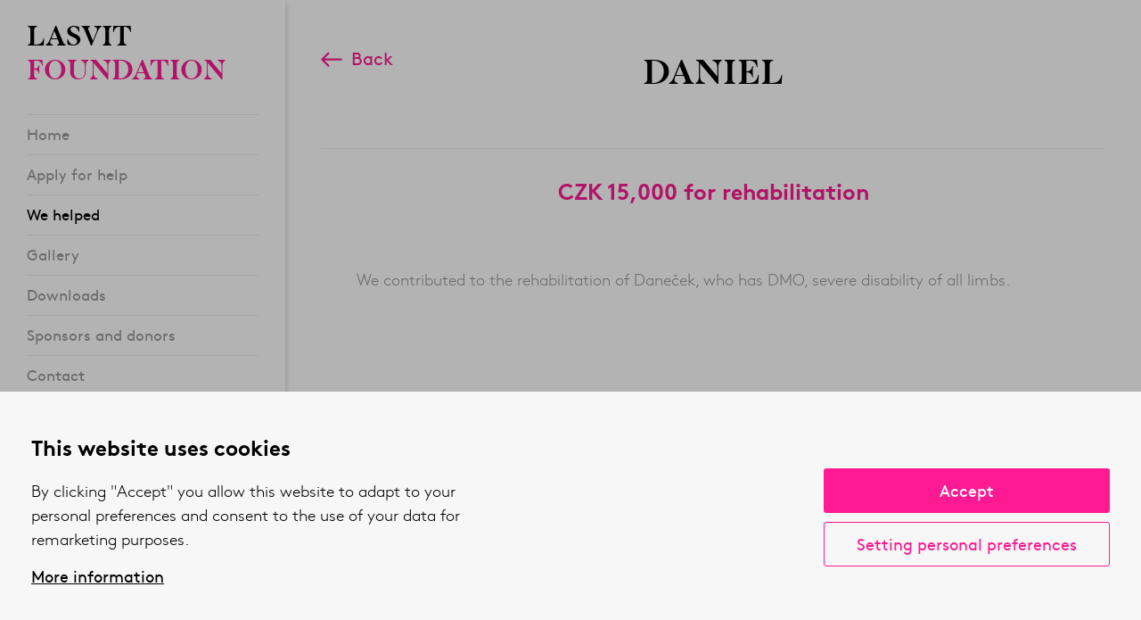

--- FILE ---
content_type: text/html; Charset=UTF-8
request_url: http://www.lasvitfoundation.com/en/we-helped/daniel/
body_size: 1755
content:
<!DOCTYPE html>
<!--[if lt IE 7]><html class="no-js lt-ie9 lt-ie8 lt-ie7" lang="en"><![endif]-->
<!--[if IE 7]><html class="no-js lt-ie9 lt-ie8" lang="en"><![endif]-->
<!--[if IE 8]><html class="no-js lt-ie9" lang="en"><![endif]-->
<!--[if gt IE 8]><!--><html class="no-js" lang="en"><!--<![endif]-->
<head>
  <meta charset="utf-8" />
  <!--[if IE]><meta http-equiv="X-UA-Compatible" content="IE=edge,chrome=1" /><![endif]-->
  <meta name="viewport" content="width=device-width, initial-scale=1.0, maximum-scale=1.0, user-scalable=no" />
  <meta name="HandheldFriendly" content="true" />
	
	
	<title>We helped | LASVIT Foundation</title>
	<meta name="author" content="Studio 9 s.r.o., see http://www.studio9.cz/" />
	<meta name="generator" content="Studio9 webManager, see http://webmanager.studio9.cz/" />
  <meta name="robots" content="index,follow" />
  <meta name="googlebot" content="index,follow,snippet,archive" />
	<link rel="shortcut icon" href="/favicon.ico" type="image/x-icon" />
  <link rel="stylesheet" href="/public/css/style.css" type="text/css" />
  <link rel="stylesheet" href="/public/css/custom.css" type="text/css" />  
</head>
<body><div id="gtm-initcode" class="hidden">&lt;script type=&quot;text/javascript&quot;&gt;&lt;!--
(function(i,s,o,g,r,a,m){i['GoogleAnalyticsObject']=r;i[r]=i[r]||function(){
(i[r].q=i[r].q||[]).push(arguments)},i[r].l=1*new Date();a=s.createElement(o),
m=s.getElementsByTagName(o)[0];a.async=1;a.src=g;m.parentNode.insertBefore(a,m)
})(window,document,'script','//www.google-analytics.com/analytics.js','ga');
ga('create', 'UA-46899507-26', 'auto');
ga('send', 'pageview');
//--&gt;&lt;/script&gt;
</div>

  <div id="wtCName" class="hidden">LasvitFoundation-CookieGdpr-Policy</div><div id="rChWR" class="hidden">6543657</div><div id="idlng" class="hidden">2</div><div id="gdpr-url" class="hidden">https://www.lasvit.com/privacy-policy</div>
<div class="menu">
  <div class="menu__logo">
    <a href="/en/" title="Go to homepage"><span>LASVIT</span><br />Foundation</a>
  </div>
  <div class="menu__expander"><div class="hamburger"><span>&nbsp;</span></div></div>
  <nav class="menu__nav">
    
<ul>
<li>
  <a href="/en/">
    Home
  </a>
</li>
<li>
  <a href="/en/apply-for-help/">
    Apply for help
  </a>
</li>
<li>
  <a href="/en/we-helped/" class="active">
    We helped
  </a>
</li>
<li>
  <a href="/en/gallery/">
    Gallery
  </a>
</li>
<li>
  <a href="/en/downloads/">
    Downloads
  </a>
</li>
<li>
  <a href="/en/sponsors-and-donors/">
    Sponsors and donors
  </a>
</li>
<li>
  <a href="/en/contact/">
    Contact
  </a>
</li></ul>

    <div class="menu__lang">
      <a href="/">cz</a>
      <a href="/en/" class="active">en</a>
      <a href="https://www.facebook.com/nadacnifondlasvit.lasvitfoundation/" class="facebook" target="_blank" title="Facebook"></a>
    </div>
	<div class="menu_sub">
	  <a href="#gdprsettings">Privacy settings</a>
	</div>
  </nav>
  <footer class="footer">
  <div class="footer__logo">LASVIT</div>
  <a href="http://lasvit.com" class="footer__www">www.lasvit.com</a>
  <p class="footer__copyright">© 2026 LASVIT Foundation</p>
</footer>
</div>  
  <div class="content">
    <div id="main">


<div class="col-1-1 scrollbar">


  <div class="section">
      
    <header class="page-header">
      <div class="container">
        <a href="/en/we-helped/" class="page-header__back-btn">Back</a>
        <h1 class="page-header__title">Daniel</h1>
        <p class="page-header__subtitle">
          CZK 15,000 for rehabilitation
          
        </p>
      </div>
    </header>
      
    <div class="container container--narrow wmg"><p>We contributed to the rehabilitation of Daneček, who has DMO, severe disability of all limbs.<o:p></o:p></p>

<p><o:p>&nbsp;</o:p></p>
</div>
      
  </div>


</div>


</div>
  </div>
  <!--[if lt IE 9]><script src="/public/js/libs/html5shiv.js" type="text/javascript"></script><![endif]-->
<script src="/public/js/libs/jquery-1.11.1.min.js" type="text/javascript"></script>
<script src="/public/js/libs/jqueryCookie.js" type="text/javascript"></script>
<script src="/public/js/libs/fastclick.js" type="text/javascript"></script>
<script src="/public/js/plugins/jquery.mCustomScrollbar.min.js" type="text/javascript"></script>
<script src="/public/js/plugins/owl.carousel.min.js" type="text/javascript"></script>
<script src="/global/js/s9cookiegdprbar.js" type="text/javascript"></script>
<script src="/public/js/custom.js" type="text/javascript"></script>     
</body>
</html>

--- FILE ---
content_type: text/css
request_url: http://www.lasvitfoundation.com/public/css/style.css
body_size: 8296
content:
/*!
===============================================================
||                                                           ||
||  DO NOT EDIT THIS FILE OR THE SKY WILL FALL ON YOUR HEAD  ||
||                                                           ||
||              !!! use custom.css instead !!!               ||
||                                                           ||
===============================================================
*/@font-face{font-family:lasvit;src:url(../fonts/lasvit_text_regular_5.2-webfont-webfont.eot);src:url(../fonts/lasvit_text_regular_5.2-webfont-webfont.eot?#iefix) format("embedded-opentype"),url(../fonts/lasvit_text_regular_5.2-webfont-webfont.woff2) format("woff2"),url(../fonts/lasvit_text_regular_5.2-webfont-webfont.woff) format("woff"),url(../fonts/lasvit_text_regular_5.2-webfont-webfont.ttf) format("truetype")}@font-face{font-family:brown;src:url(../fonts/brown-light-webfont.eot);src:url(../fonts/brown-light-webfont.eot?#iefix) format("embedded-opentype"),url(../fonts/brown-light-webfont.woff2) format("woff2"),url(../fonts/brown-light-webfont.woff) format("woff"),url(../fonts/brown-light-webfont.ttf) format("truetype");font-weight:300}@font-face{font-family:brown;src:url(../fonts/brown-regular-webfont.eot);src:url(../fonts/brown-regular-webfont.eot?#iefix) format("embedded-opentype"),url(../fonts/brown-regular-webfont.woff2) format("woff2"),url(../fonts/brown-regular-webfont.woff) format("woff"),url(../fonts/brown-regular-webfont.ttf) format("truetype")}@font-face{font-family:brown;src:url(../fonts/brown-bold-webfont.eot);src:url(../fonts/brown-bold-webfont.eot?#iefix) format("embedded-opentype"),url(../fonts/brown-bold-webfont.woff2) format("woff2"),url(../fonts/brown-bold-webfont.woff) format("woff"),url(../fonts/brown-bold-webfont.ttf) format("truetype");font-weight:700}html,body,div,span,applet,object,iframe,h1,h2,h3,h4,h5,h6,p,blockquote,pre,a,abbr,acronym,address,big,cite,code,del,dfn,em,img,ins,kbd,q,s,samp,small,strike,strong,sub,sup,tt,var,b,u,i,center,dl,dt,dd,ol,ul,li,fieldset,form,label,legend,table,caption,tbody,tfoot,thead,tr,th,td,article,aside,canvas,details,embed,figure,figcaption,footer,header,hgroup,menu,nav,output,ruby,section,summary,time,mark,audio,video{margin:0;padding:0;border:0;font-size:100%;font:inherit;vertical-align:baseline}article,aside,details,figcaption,figure,footer,header,hgroup,menu,nav,section{display:block}body{line-height:1}ol,ul{list-style:none}blockquote,q{quotes:none}blockquote:before,blockquote:after,q:before,q:after{content:'';content:none}table{border-collapse:collapse;border-spacing:0}::-moz-selection{background:#fd1a92;color:#fff}::selection{background:#fd1a92;color:#fff}*,*:before,*:after{-webkit-box-sizing:border-box;-moz-box-sizing:border-box;box-sizing:border-box}html{height:100%;font-size:18px}body{background-color:#fff;position:relative;width:100%;color:#999;font-family:brown,Arial,Helvetica Neue,Helvetica,sans-serif;font-size:100%;overflow-x:hidden}body:before{content:"1366";display:none}p+h2,p+h3,p+h4,p+h5,p+h6{padding-top:.7em}a{color:#000;text-decoration:underline}a:hover{color:#000;text-decoration:none}a:active,a:focus{outline:none;-moz-outline-style:none}strong{font-weight:700}img{max-width:100%}.container:after,.row:after,.section:after,.content-block:after,.tiles:after{content:"";display:table;clear:both}.overlay,.slide:before,.tile__inner,.tile--img:after,.img-column--gradient:before,.gallery{position:absolute;top:0;left:0;width:100%;height:100%}.primary{color:#fd1a92}.secondary{color:#2b2e33}.white{color:#fff}.hidden{display:none;visibility:hidden}.overlay{background:rgba(0,0,0,.5)}.center{text-align:center}img.left{float:left;margin:0}img.right{float:right;margin:0}img.center{display:block;margin:0 auto}.pt0{padding-top:0!important}.pt20{padding-top:1.11111em!important}.pt40{padding-top:2.22222em!important}.pt60{padding-top:3.33333em!important}.pt80{padding-top:4.44444em!important}.pt100{padding-top:5.55556em!important}.mb0{margin-bottom:0!important}.mb20{margin-bottom:1.11111em!important}.mb40{margin-bottom:2.22222em!important}.mb60{margin-bottom:3.33333em!important}.mb80{margin-bottom:4.44444em!important}.mb100{margin-bottom:5.55556em!important}.container{width:100%;margin:0 auto;position:relative;padding:0 2.22222em;box-sizing:border-box}.container--narrow{max-width:48.88889em}[class*=col-]{float:left;box-sizing:border-box;padding:0;position:relative;min-height:1px}.col-1-6{width:16.66%}.col-1-5{width:20.0%}.col-1-4{width:25.0%}.col-1-3{width:33.33%}.col-2-5{width:40%}.col-1-2{width:50.0%}.col-3-5{width:60%}.col-2-3{width:66.66%}.col-3-4{width:75.0%}.col-4-5{width:80%}.col-1-1{width:100.0%}.half{float:left;width:50%}.half:nth-of-type(odd){padding-right:0}.half:nth-of-type(even){padding-left:0}.has-border{padding-right:3.33333em;border-right:1px solid #ececec}.has-border+.has-border{padding-right:0;padding-left:3.33333em;border-right:none}.gray{background-color:#efefef}.mCustomScrollbar{-ms-touch-action:none;touch-action:none}.mCustomScrollbar.mCS_no_scrollbar,.mCustomScrollbar.mCS_touch_action{-ms-touch-action:auto;touch-action:auto}.mCustomScrollBox{position:relative;overflow:hidden;height:100%;max-width:100%;outline:none;direction:ltr}.mCSB_container{overflow:hidden;width:auto;height:auto}.mCSB_container.mCS_no_scrollbar_y.mCS_y_hidden{margin-right:0}.mCS-dir-rtl>.mCSB_inside>.mCSB_container{margin-right:0;margin-left:30px}.mCS-dir-rtl>.mCSB_inside>.mCSB_container.mCS_no_scrollbar_y.mCS_y_hidden{margin-left:0}.mCSB_scrollTools{position:absolute;width:20px;height:auto;left:auto;top:30px;right:0;bottom:30px}.mCSB_outside+.mCSB_scrollTools{right:-26px}.mCS-dir-rtl>.mCSB_inside>.mCSB_scrollTools,.mCS-dir-rtl>.mCSB_outside+.mCSB_scrollTools{right:auto;left:0}.mCS-dir-rtl>.mCSB_outside+.mCSB_scrollTools{left:-26px}.mCSB_scrollTools .mCSB_draggerContainer{position:absolute;top:0;left:0;bottom:0;right:0;height:auto}.mCSB_scrollTools a+.mCSB_draggerContainer{margin:20px 0}.mCSB_scrollTools .mCSB_draggerRail{width:2px;height:100%;margin:0 auto;-webkit-border-radius:16px;-moz-border-radius:16px;border-radius:16px}.mCSB_scrollTools .mCSB_dragger{cursor:pointer;width:100%;height:30px;z-index:1}.mCSB_scrollTools .mCSB_dragger .mCSB_dragger_bar{position:relative;width:4px;height:100%;margin:0 auto;-webkit-border-radius:16px;-moz-border-radius:16px;border-radius:16px;text-align:center}.mCSB_scrollTools_vertical.mCSB_scrollTools_onDrag_expand .mCSB_dragger.mCSB_dragger_onDrag_expanded .mCSB_dragger_bar,.mCSB_scrollTools_vertical.mCSB_scrollTools_onDrag_expand .mCSB_draggerContainer:hover .mCSB_dragger .mCSB_dragger_bar{width:12px}.mCSB_scrollTools_vertical.mCSB_scrollTools_onDrag_expand .mCSB_dragger.mCSB_dragger_onDrag_expanded+.mCSB_draggerRail,.mCSB_scrollTools_vertical.mCSB_scrollTools_onDrag_expand .mCSB_draggerContainer:hover .mCSB_draggerRail{width:8px}.mCSB_scrollTools .mCSB_buttonUp,.mCSB_scrollTools .mCSB_buttonDown{display:block;position:absolute;height:20px;width:100%;overflow:hidden;margin:0 auto;cursor:pointer}.mCSB_scrollTools .mCSB_buttonDown{bottom:0}.mCSB_scrollTools,.mCSB_scrollTools .mCSB_dragger .mCSB_dragger_bar,.mCSB_scrollTools .mCSB_buttonUp,.mCSB_scrollTools .mCSB_buttonDown,.mCSB_scrollTools .mCSB_buttonLeft,.mCSB_scrollTools .mCSB_buttonRight{-webkit-transition:opacity .2s ease-in-out,background-color .2s ease-in-out;-moz-transition:opacity .2s ease-in-out,background-color .2s ease-in-out;-o-transition:opacity .2s ease-in-out,background-color .2s ease-in-out;transition:opacity .2s ease-in-out,background-color .2s ease-in-out}.mCSB_scrollTools_vertical.mCSB_scrollTools_onDrag_expand .mCSB_dragger_bar,.mCSB_scrollTools_vertical.mCSB_scrollTools_onDrag_expand .mCSB_draggerRail,.mCSB_scrollTools_horizontal.mCSB_scrollTools_onDrag_expand .mCSB_dragger_bar,.mCSB_scrollTools_horizontal.mCSB_scrollTools_onDrag_expand .mCSB_draggerRail{-webkit-transition:width .2s ease-out .2s,height .2s ease-out .2s,margin-left .2s ease-out .2s,margin-right .2s ease-out .2s,margin-top .2s ease-out .2s,margin-bottom .2s ease-out .2s,opacity .2s ease-in-out,background-color .2s ease-in-out;-moz-transition:width .2s ease-out .2s,height .2s ease-out .2s,margin-left .2s ease-out .2s,margin-right .2s ease-out .2s,margin-top .2s ease-out .2s,margin-bottom .2s ease-out .2s,opacity .2s ease-in-out,background-color .2s ease-in-out;-o-transition:width .2s ease-out .2s,height .2s ease-out .2s,margin-left .2s ease-out .2s,margin-right .2s ease-out .2s,margin-top .2s ease-out .2s,margin-bottom .2s ease-out .2s,opacity .2s ease-in-out,background-color .2s ease-in-out;transition:width .2s ease-out .2s,height .2s ease-out .2s,margin-left .2s ease-out .2s,margin-right .2s ease-out .2s,margin-top .2s ease-out .2s,margin-bottom .2s ease-out .2s,opacity .2s ease-in-out,background-color .2s ease-in-out}.mCSB_scrollTools{opacity:.75;filter:"alpha(opacity=75)";-ms-filter:"alpha(opacity=75)"}.mCS-autoHide>.mCustomScrollBox>.mCSB_scrollTools,.mCS-autoHide>.mCustomScrollBox~.mCSB_scrollTools{opacity:0;filter:"alpha(opacity=0)";-ms-filter:"alpha(opacity=0)"}.mCustomScrollbar>.mCustomScrollBox>.mCSB_scrollTools.mCSB_scrollTools_onDrag,.mCustomScrollbar>.mCustomScrollBox~.mCSB_scrollTools.mCSB_scrollTools_onDrag,.mCustomScrollBox:hover>.mCSB_scrollTools,.mCustomScrollBox:hover~.mCSB_scrollTools,.mCS-autoHide:hover>.mCustomScrollBox>.mCSB_scrollTools,.mCS-autoHide:hover>.mCustomScrollBox~.mCSB_scrollTools{opacity:1;filter:"alpha(opacity=100)";-ms-filter:"alpha(opacity=100)"}.mCSB_scrollTools .mCSB_draggerRail{background-color:#cacaca;background-color:rgba(202,202,202,.4);filter:"alpha(opacity=40)";-ms-filter:"alpha(opacity=40)"}.mCSB_scrollTools .mCSB_dragger .mCSB_dragger_bar{background-color:#fd1a92;background-color:rgba(253,26,146,.6);filter:"alpha(opacity=60)";-ms-filter:"alpha(opacity=60)"}.mCSB_scrollTools .mCSB_dragger:hover .mCSB_dragger_bar{background-color:#fd1a92;background-color:rgba(253,26,146,.6);filter:"alpha(opacity=60)";-ms-filter:"alpha(opacity=60)"}.mCSB_scrollTools .mCSB_dragger:active .mCSB_dragger_bar,.mCSB_scrollTools .mCSB_dragger.mCSB_dragger_onDrag .mCSB_dragger_bar{background-color:#fd1a92;background-color:rgba(253,26,146,.9);filter:"alpha(opacity=90)";-ms-filter:"alpha(opacity=90)"}.mCSB_scrollTools .mCSB_buttonUp,.mCSB_scrollTools .mCSB_buttonDown,.mCSB_scrollTools .mCSB_buttonLeft,.mCSB_scrollTools .mCSB_buttonRight{background-image:url(mCSB_buttons.png);background-repeat:no-repeat;opacity:.4;filter:"alpha(opacity=40)";-ms-filter:"alpha(opacity=40)"}.mCSB_scrollTools .mCSB_buttonUp{background-position:0 0}.mCSB_scrollTools .mCSB_buttonDown{background-position:0 -20px}.mCSB_scrollTools .mCSB_buttonLeft{background-position:0 -40px}.mCSB_scrollTools .mCSB_buttonRight{background-position:0 -56px}.mCSB_scrollTools .mCSB_buttonUp:hover,.mCSB_scrollTools .mCSB_buttonDown:hover,.mCSB_scrollTools .mCSB_buttonLeft:hover,.mCSB_scrollTools .mCSB_buttonRight:hover{opacity:.75;filter:"alpha(opacity=75)";-ms-filter:"alpha(opacity=75)"}.mCSB_scrollTools .mCSB_buttonUp:active,.mCSB_scrollTools .mCSB_buttonDown:active,.mCSB_scrollTools .mCSB_buttonLeft:active,.mCSB_scrollTools .mCSB_buttonRight:active{opacity:.9;filter:"alpha(opacity=90)";-ms-filter:"alpha(opacity=90)"}.owl-carousel{display:none;width:100%;-webkit-tap-highlight-color:transparent;position:relative;z-index:1}.owl-carousel .owl-stage{position:relative;-ms-touch-action:pan-Y}.owl-carousel .owl-stage:after{content:".";display:block;clear:both;visibility:hidden;line-height:0;height:0}.owl-carousel .owl-stage-outer{position:relative;overflow:hidden;-webkit-transform:translate3d(0,0,0)}.owl-carousel .owl-item{position:relative;min-height:1px;float:left;-webkit-backface-visibility:hidden;-webkit-tap-highlight-color:transparent;-webkit-touch-callout:none}.owl-carousel .owl-item img{display:block;width:100%;-webkit-transform-style:preserve-3d}.owl-carousel .owl-nav.disabled,.owl-carousel .owl-dots.disabled{display:none}.owl-carousel .owl-nav .owl-prev,.owl-carousel .owl-nav .owl-next,.owl-carousel .owl-dot{cursor:pointer;cursor:hand;-webkit-user-select:none;-khtml-user-select:none;-moz-user-select:none;-ms-user-select:none;user-select:none}.owl-carousel.owl-loaded{display:block}.owl-carousel.owl-loading{opacity:0;display:block}.owl-carousel.owl-hidden{opacity:0}.owl-carousel.owl-refresh .owl-item{display:none}.owl-carousel.owl-drag .owl-item{-webkit-user-select:none;-moz-user-select:none;-ms-user-select:none;user-select:none}.owl-carousel.owl-grab{cursor:move;cursor:-webkit-grab;cursor:-o-grab;cursor:-ms-grab;cursor:grab}.owl-carousel.owl-rtl{direction:rtl}.owl-carousel.owl-rtl .owl-item{float:right}.no-js .owl-carousel{display:block}.owl-carousel .animated{-webkit-animation-duration:1000ms;animation-duration:1000ms;-webkit-animation-fill-mode:both;animation-fill-mode:both}.owl-carousel .owl-animated-in{z-index:0}.owl-carousel .owl-animated-out{z-index:1}.owl-carousel .fadeOut{-webkit-animation-name:fadeOut;animation-name:fadeOut}@-webkit-keyframes fadeOut{0%{opacity:1}100%{opacity:0}}@keyframes fadeOut{0%{opacity:1}100%{opacity:0}}.title,h1,h2,h3,h4,h5,h6,.section-title,.page-header__subtitle{font-family:brown,Arial,Helvetica Neue,Helvetica,sans-serif;color:#fd1a92;line-height:1.3;margin:0 0 .7em}.title--large,h1{font-size:2.22222em}.title--medium,h2,h3{font-size:1.38889em}.title--small,h4,h5,h6{font-size:1em}.section-title{font-size:2.22222em;font-family:lasvit,TimesNewRoman,Times New Roman,Times,Baskerville,Georgia,serif;text-transform:uppercase;color:#000}.paragraph,p,.perex,.note{line-height:1.5;font-weight:300;margin-bottom:1.5em}.paragraph--large{font-size:1.27778em}.paragraph--small{font-size:.88889em}.perex{font-size:1.27778em;font-weight:300;text-align:center}.perex a{color:#000;text-decoration:underline}.perex a:hover{text-decoration:none}.note{font-size:.88889em}.list,.wmg ol,.wmg ul{font-size:1em;line-height:1.5;margin-bottom:1em}.list li,.wmg ol li,.wmg ul li{position:relative;padding-left:20px;margin-bottom:.27778em}.list li:before,.wmg ol li:before,.wmg ul li:before{content:"";position:absolute;width:5px;height:5px;left:0;top:.6em;background-color:#fd1a92;border-radius:50%}.divider,.wmg hr{display:block;width:100%;height:0;border-bottom:1px solid #ececec;margin:0 0 1.66667em}.wmg img{margin-bottom:1.11111em}.section{padding:3.05556em 0;background:transparent no-repeat center center;background-size:cover}.section.nopad{padding:0!important}.section--last{padding-bottom:0!important}.section--gray{background-color:#efefef}.section--primary{background-color:#fd1a92;color:#fff}.sticky-menu+.section{padding-top:3.05556em}.content-block{margin-bottom:3.05556em}.content-block:last-of-type{margin-bottom:0}.owl-dots{display:block;width:100%;position:absolute;bottom:2.22222em;left:0;text-align:right;height:.66667em;padding:0 1.88889em}.owl-dot{position:relative;width:.66667em;height:.66667em;display:inline-block;margin:0 .33333em;-webkit-transition-duration:.2s;transition-duration:.2s}.owl-dot span{display:block;width:100%;height:100%;background-color:rgba(255,255,255,.4);border-radius:50%;-webkit-transition-duration:.2s;transition-duration:.2s}.owl-dot.active span{background-color:#fff}.tab-list{display:block;width:100%;border-bottom:1px solid #d3d3d3;padding-bottom:1.11111em;margin-bottom:1.66667em}.tab-list li{display:inline-block;margin-right:1.11111em}.tab-list li a{font-size:1.22222em;color:#999}.tab-list li.active a{color:#fd1a92;text-decoration:none}.tab{display:none}.tab--is-active{display:block}.tab--is-hidden{display:none}.menu{position:fixed;top:0;left:0;width:320px;height:100%;background-color:#fff;box-shadow:2px 4px 5px 0 rgba(0,0,0,.14);padding:1.22222em 1.66667em;z-index:1000}.menu__logo{max-width:5em;font-size:1.77778em;line-height:1.2;font-family:lasvit,TimesNewRoman,Times New Roman,Times,Baskerville,Georgia,serif;color:#fd1a92;text-transform:uppercase;margin-bottom:.9375em}.menu__logo a{text-decoration:none;color:#fd1a92}.menu__logo span{color:#000}.menu__nav{position:relative;z-index:1000;border-top:1px solid #ececec;font-size:.9em;background-color:#fff}.menu__nav li{font-size:1.05556em;border-bottom:1px solid #ececec;padding:.78947em 0}.menu__nav li:last-child{margin-bottom:2.36842em}.menu__nav li a{color:#999;text-decoration:none;-webkit-transition-duration:.3s;transition-duration:.3s}.menu__nav li a:hover,.menu__nav li a.active{color:#000}.menu__lang{padding-bottom:1.11111em}.menu__lang a{display:inline-block;margin-right:.26667em;font-family:lasvit,TimesNewRoman,Times New Roman,Times,Baskerville,Georgia,serif;font-size:.83333em;line-height:3em;width:3em;height:3em;border-radius:50%;color:#000;background-color:#e3e3e3;text-align:center;text-transform:uppercase;text-decoration:none;-webkit-transition-duration:.3s;transition-duration:.3s}.menu__lang a:hover,.menu__lang a.active{color:#fff;background-color:#000}.menu__lang a.facebook{float:right;background:#345190 url(../images/fb-icon.png) no-repeat center center/cover!important}.menu__lang a.facebook:hover{opacity:.9}.menu__expander{display:none;position:absolute;top:0;right:.55556em;width:3.88889em;height:3.88889em;cursor:pointer}.menu__expander .hamburger{position:absolute;top:50%;left:50%;margin-left:-15px;margin-top:-9.5px;width:30px;height:19px}.menu__expander .hamburger span,.menu__expander .hamburger span:before,.menu__expander .hamburger span:after{position:absolute;display:block;width:100%;height:3px;background:#000;top:8px;border-radius:0}.menu__expander .hamburger span:before,.menu__expander .hamburger span:after{-webkit-transform-origin:50% 50%;transform-origin:50% 50%;-webkit-transition:top .3s .6s ease,-webkit-transform .3s ease;transition:top .3s .6s ease,-webkit-transform .3s ease;transition:top .3s .6s ease,transform .3s ease;transition:top .3s .6s ease,transform .3s ease,-webkit-transform .3s ease}.menu__expander .hamburger span:before{content:"";height:100%;top:-8px}.menu__expander .hamburger span:after{content:"";height:100%;top:8px}.menu__expander .hamburger.active span{-webkit-transition:background .3s 0s ease;transition:background .3s 0s ease;background:transparent!important}.menu__expander .hamburger.active span:before,.menu__expander .hamburger.active span:after{-webkit-transition:top .3s ease,-webkit-transform .3s .5s ease;transition:top .3s ease,-webkit-transform .3s .5s ease;transition:top .3s ease,transform .3s .5s ease;transition:top .3s ease,transform .3s .5s ease,-webkit-transform .3s .5s ease;top:0;width:30px}.menu__expander .hamburger.active span:before{-webkit-transform:rotate3d(0,0,1,45deg);transform:rotate3d(0,0,1,45deg)}.menu__expander .hamburger.active span:after{-webkit-transform:rotate3d(0,0,1,-45deg);transform:rotate3d(0,0,1,-45deg)}.content{float:left;width:100%;padding-left:320px}.content .section:last-child{padding-bottom:0}.content .section:first-child{padding-bottom:3.05556em}.scrollbar{height:100vh;overflow:hidden}.donors li{color:#000;margin-bottom:1.11111em}.v-card{font-size:.83333em;line-height:1.5;color:#000;margin-bottom:2.33333em}.v-card__title{font-size:1.2em;margin-bottom:.44444em;color:#fd1a92;font-weight:700}.v-card__name{font-weight:700}.bank-info{font-size:.83333em;line-height:1.7;font-weight:300}.bank-info span{position:absolute;left:12em}.map{height:100vh}.intro{position:relative}.intro__caption,.slide__caption{position:absolute;bottom:8.33333em;left:0;width:100%;color:#fff;text-align:center;z-index:999}.intro__caption h1,.slide__caption h1{color:#fff;font-size:2.22222em}.intro__caption h2,.slide__caption h2{font-size:1.11111em}.intro__caption h1+h2,.slide__caption h1+h2{margin-top:-1em}.intro__caption p,.slide__caption p{font-size:1.66667em;line-height:1.3}.intro__caption p:before,.slide__caption p:before{content:"";display:block;margin:.83333em auto;width:1.5em;height:.13333em;background:#fd1a92;background:rgba(253,26,146,.5)}.intro-slider{position:relative}.slide{position:relative;display:table;height:41.66667em;height:100vh;width:100%;background:no-repeat center center / cover}.slide:before{content:"";background-color:transparent;background-image:-moz-linear-gradient(top,transparent 0,rgba(0,0,0,.8) 100%);background-image:-webkit-gradient(linear,left top,left bottom,color-stop(0,transparent),color-stop(100%,rgba(0,0,0,.8)));background-image:-webkit-linear-gradient(top,transparent 0,rgba(0,0,0,.8) 100%);background-image:-o-linear-gradient(top,transparent 0,rgba(0,0,0,.8) 100%);background:-ms-linear-gradient(top,transparent 0,rgba(0,0,0,.8) 100%);background:-webkit-linear-gradient(top,transparent 0,rgba(0,0,0,.8) 100%);background:linear-gradient(to bottom,transparent 0,rgba(0,0,0,.8) 100%);filter:progid:DXImageTransform.Microsoft.gradient(startColorstr='$from',endColorstr='$to',GradientType=0)}.scroll-down{position:absolute;display:block;left:50%;margin-left:-12px;bottom:30px;width:17px;height:24px;background:transparent url([data-uri]) no-repeat 0 0;-webkit-transition:all .35s ease-in-out;transition:all .35s ease-in-out;-webkit-animation:bounce 3.8s infinite;animation:bounce 3.8s infinite;cursor:pointer;z-index:999}@-webkit-keyframes bounce{0%{bottom:30px}10%{bottom:40px}20%{bottom:30px}30%{bottom:40px}40%{bottom:20px}50%{bottom:40px}60%{bottom:30px}70%{bottom:40px}80%{bottom:30px}90%{bottom:40px}100%{bottom:30px}}@keyframes bounce{0%{bottom:30px}10%{bottom:40px}20%{bottom:30px}30%{bottom:40px}40%{bottom:20px}50%{bottom:40px}60%{bottom:30px}70%{bottom:40px}80%{bottom:30px}90%{bottom:40px}100%{bottom:30px}}.page-header{position:relative;text-align:center}.page-header__title{border-bottom:1px solid #ececec;font-size:40;font-family:lasvit,TimesNewRoman,Times New Roman,Times,Baskerville,Georgia,serif;text-transform:uppercase;color:#000;padding-bottom:1.475em;margin-bottom:.75em}.page-header__subtitle{display:block;font-size:1.38889em;max-width:20em;margin:0 auto 2.8em;font-weight:700;color:#fd1a92}.page-header__subtitle span{display:block;font-size:1.2em;font-weight:400;color:#000;font-family:lasvit,TimesNewRoman,Times New Roman,Times,Baskerville,Georgia,serif;margin-top:1em}.page-header__back-btn{position:absolute;top:0;left:2em;font-size:1.11111em;color:#fd1a92;text-decoration:none}.page-header__back-btn:before{content:"";display:inline-block;vertical-align:-2px;margin-right:.5em;width:24px;height:17px;background:transparent url(../images/arrow-left.png) no-repeat 0 0}.page-header__back-btn:hover{color:#fd1a92}.page-header__back-btn:hover:before{-webkit-animation:animate-arrow-left 1s infinite;animation:animate-arrow-left 1s infinite}@-webkit-keyframes animate-arrow-left{0%{-webkit-transform:translateX(0);transform:translateX(0)}50%{-webkit-transform:translateX(-10px);transform:translateX(-10px)}100%{-webkit-transform:translateX(0);transform:translateX(0)}}@keyframes animate-arrow-left{0%{-webkit-transform:translateX(0);transform:translateX(0)}50%{-webkit-transform:translateX(-10px);transform:translateX(-10px)}100%{-webkit-transform:translateX(0);transform:translateX(0)}}.tile{display:block;position:relative;border-collapse:collapse;background:transparent no-repeat center center / cover;border:1px solid #ececec;border-left:none;margin-top:-1px;font-size:.9em;-webkit-transition-duration:.3s;transition-duration:.3s;text-decoration:none}.tile:before{content:"";display:block;padding-top:100%}.tile:hover{background-color:#f7f7f7}.tile__inner{padding:2.22222em;overflow:hidden;max-height:100%}.tile__no{color:#ccc;font-size:1.94444em;font-weight:700;text-decoration:underline;margin-bottom:.85714em}.tile__title{color:#fd1a92;font-size:1em;font-weight:700;padding-top:0;margin-bottom:.27778em}.tile__donation{color:#000;font-family:lasvit,TimesNewRoman,Times New Roman,Times,Baskerville,Georgia,serif;font-size:1.11111em;margin-bottom:1.5em}.tile__text{color:#999;font-size:.88889em;font-weight:300}.tile--img:hover:after{background-color:rgba(0,0,0,.4)}.tile--img:after{content:"";z-index:1;background:rgba(0,0,0,.25);-webkit-transition-duration:.3s;transition-duration:.3s}.tile--img .tile__inner{z-index:2}.tile--img .tile__no,.tile--img .tile__title,.tile--img .tile__donation,.tile--img .tile__text{color:#fff}.img-column{position:relative;height:100vh;background:#efefef no-repeat center center/cover;padding:2.22222em .55556em}.img-column--gradient:before{content:"";z-index:1;background-color:rgba(239,185,174,.8);background-image:-moz-linear-gradient(left,rgba(239,185,174,.8) 0,rgba(175,110,126,.8) 100%);background-image:-webkit-gradient(linear,left top,right top,color-stop(0,rgba(239,185,174,.8)),color-stop(100%,rgba(175,110,126,.8)));background-image:-webkit-linear-gradient(left,rgba(239,185,174,.8) 0,rgba(175,110,126,.8) 100%);background-image:-o-linear-gradient(left,rgba(239,185,174,.8) 0,rgba(175,110,126,.8) 100%);background:-ms-linear-gradient(left,rgba(239,185,174,.8) 0,rgba(175,110,126,.8) 100%);background:-webkit-linear-gradient(left,rgba(239,185,174,.8) 0,rgba(175,110,126,.8) 100%);background:linear-gradient(to right,rgba(239,185,174,.8) 0,rgba(175,110,126,.8) 100%);filter:progid:DXImageTransform.Microsoft.gradient(startColorstr='$from',endColorstr='$to',GradientType=1)}.download{margin-bottom:1.66667em}.download__title{font-size:1.38889em;font-weight:400;color:#000;margin-bottom:.2em}.download__format{font-size:1.11111em;font-weight:300}.download--important .download__title a{color:#fd1a92}.download-box{position:absolute;top:50%;left:50%;-webkit-transform:translate(-50%,-50%);transform:translate(-50%,-50%);z-index:2;width:18.61111em;background-color:#fff;border-radius:10px;text-align:center}.download-box__top{padding:2.22222em 2.77778em}.download-box__bottom{padding:1.66667em 2.77778em;border-top:1px solid #ececec}.download-box__title{font-size:1.38889em;font-weight:400;color:#000;margin-bottom:2em}.download-box__button{display:block;background-color:#fd1a92;width:100%;font-size:1.44444em;line-height:2.11538em;border-radius:2.11538em;padding:0 .76923em;margin-bottom:.38462em;text-decoration:none;color:#fff;-webkit-transition-duration:.3s;transition-duration:.3s}.download-box__button:hover{background-color:#e20278;color:#fff}.download-box__button:before{content:"";display:inline-block;vertical-align:-2px;margin-right:.76923em;width:27px;height:24px;background:transparent url(../images/download-icon.png) no-repeat 0 0}.download-box__format{font-size:1.11111em;font-weight:300;margin-bottom:0}.download-box__text{font-size:1em;font-weight:400;margin-bottom:0}.more{float:right;font-size:1.11111em;padding:1.66667em 0;color:#fd1a92;text-decoration:none}.more:after{content:"";display:inline-block;vertical-align:middle;margin-left:.5em;width:24px;height:17px;background:transparent url(../images/arrow-right.png) no-repeat 0 0}.more:hover{color:#fd1a92}.more:hover:after{-webkit-animation:animate-arrow 1s infinite;animation:animate-arrow 1s infinite}@-webkit-keyframes animate-arrow{0%{-webkit-transform:translateX(0);transform:translateX(0)}50%{-webkit-transform:translateX(10px);transform:translateX(10px)}100%{-webkit-transform:translateX(0);transform:translateX(0)}}@keyframes animate-arrow{0%{-webkit-transform:translateX(0);transform:translateX(0)}50%{-webkit-transform:translateX(10px);transform:translateX(10px)}100%{-webkit-transform:translateX(0);transform:translateX(0)}}.gallery-wrapper{position:relative;background-color:#efefef}.gallery__slide{width:100%;height:100vh;background:transparent no-repeat center center / cover}.gallery-nav{position:absolute;bottom:0;left:0;background-color:#fff;width:50%;padding:1.66667em 2.77778em;z-index:10}.gallery-nav__slide-desc{display:block;width:100%;color:#000;padding-bottom:1.66667em;border-bottom:1px solid #efd5de;min-height:3em;box-sizing:content-box;margin-bottom:1.66667em;font-weight:400}.gallery-nav__slide-no{float:left;font-size:1.11111em;font-weight:300;color:#cacaca}.gallery-nav__slide-no #slides-current{color:#fd1a92}.gallery-nav__controls{float:right}.gallery-nav__prev,.gallery-nav__next{display:inline-block;width:24px;height:17px;background:transparent url(../images/arrows.png) no-repeat 0 0;cursor:pointer;-webkit-transition-duration:.3s;transition-duration:.3s;-webkit-user-select:none;-moz-user-select:none;-ms-user-select:none;user-select:none}.gallery-nav__prev:hover,.gallery-nav__next:hover{opacity:.6}.gallery-nav__prev{background-position:0 0}.gallery-nav__next{background-position:-24px 0;margin-left:1.11111em}.footer{position:absolute;bottom:1.11111em;left:30px;font-size:.9em}.footer__logo{display:inline-block;padding-right:.75em;color:#000;font-size:1.11111em;font-family:lasvit,TimesNewRoman,Times New Roman,Times,Baskerville,Georgia,serif;line-height:1.5em;text-transform:uppercase;margin-bottom:.5em}.footer__www{display:inline-block;padding-left:1em;border-left:1px solid #ececec;color:#000;font-size:.83333em;font-family:lasvit,TimesNewRoman,Times New Roman,Times,Baskerville,Georgia,serif;line-height:2em;margin-bottom:.66667em;text-decoration:none;-webkit-transition-duration:.3s;transition-duration:.3s}.footer__www:hover{color:#000;opacity:.6}.footer__copyright{font-size:.66667em;margin-bottom:0}@media only screen and (min-width:1441px){body:before{content:"1367"}.menu__nav{font-size:1em}.footer{font-size:1em}}@media only screen and (max-width:1279px){body:before{content:"1024"}.menu{width:100%;height:3.88889em;padding:0}.menu__logo{max-width:none;height:3.5em;font-size:1.11111em;margin-bottom:0;padding-top:.6em;padding-left:1.5em}.menu__nav{display:none;border-top:none;font-size:1em;font-weight:300;margin-bottom:0;padding:.55556em 1.66667em 1.11111em;background-color:#000;background-color:rgba(0,0,0,.95)}.menu__nav li{font-size:.88889em;padding:0;border-color:rgba(255,255,255,.2)}.menu__nav li:last-child{border-bottom:none;margin-bottom:.78947em}.menu__nav li a{display:block;padding:.9375em 0;width:100%;color:#fff}.menu__nav li a:hover,.menu__nav li a.active{color:#fd1a92}.menu__lang{padding-bottom:0}.menu__lang a{font-size:.66667em;line-height:2.5em;width:2.5em;height:2.5em;color:#000;background-color:#e3e3e3}.menu__lang a:hover,.menu__lang a.active{color:#fff;background-color:rgba(227,227,227,.8)}.menu__expander{display:block}.content{padding-left:0;padding-top:3.88889em}.footer{display:none}}@media only screen and (max-width:940px){body:before{content:"768"}.col-1-5,.col-1-4,.col-1-3,.col-2-5,.col-1-2,.col-3-5,.col-2-3,.col-3-4,.col-4-5,.col-1-1{width:100.0%}.col-1-6{width:33.33%}.title--large,h1{font-size:2em}.title--medium,h2,h3{font-size:1.25em}.title--small,h4,h5,h6{font-size:.9em}.section-title{font-size:2em}.perex{font-size:1.15em}.section{padding:2.44444em 0}.sticky-menu+.section{padding-top:2.44444em}.scrollbar{height:auto!important}.map{max-height:19.44444em}.intro__caption,.slide__caption{font-size:.8em}.page-header{font-size:.9em}.page-header__back-btn{position:relative;display:block;text-align:left;left:auto;margin-bottom:1.5em}.tile{width:50%}.img-column{height:auto}.download-box{position:relative;-webkit-transform:none;transform:none;top:auto;left:auto;margin:0 auto}.gallery-nav{width:75%;font-size:.9em}}@media only screen and (max-width:758px){body:before{content:"600"}.col-1-6{width:100%}.half{padding:0!important;width:100%}.has-border{padding:0!important;border:none!important}.tile{width:100%}.tile{width:100%;border-right:none}.tile:before{display:none}.tile__inner{position:relative;-webkit-transform:none;transform:none;max-height:9999px}.tile--img{min-height:13.88889em}}@media only screen and (max-width:560px){body:before{content:"480"}.container{padding:0 .83333em}.paragraph,p,.perex,.note{font-size:.88889em}.perex{font-size:.89444em}.section{padding:1.83333em 0}.sticky-menu+.section{padding-top:1.83333em}.menu__logo{padding-left:.75em}.menu__expander{right:0}.menu__nav{padding:.55556em .83333em 1.11111em}.intro__caption,.slide__caption{font-size:.6em}.tile__inner{padding:1.11111em .83333em}.gallery-nav{width:100%;background-color:#fff;background-color:rgba(255,255,255,.9);padding:1.11111em .83333em}}@media only screen and (max-width:425px){body:before{content:"320"}.title--large,h1{font-size:1.55556em}.title--medium,h2,h3{font-size:.97222em}.title--small,h4,h5,h6{font-size:.7em}.section-title{font-size:1.55556em}.owl-dots{display:none!important}.donors{font-size:.88889em}.bank-info{font-weight:400}.bank-info span{position:relative;left:auto;display:block;margin-bottom:-1.5em;font-weight:300}.page-header{font-size:.7em}.download{font-size:.75em}.download-box{font-size:.75em}}@media only screen and (max-height:650px){.menu__nav{font-size:.8em}}@media only screen and (min-width:1900px){.tile{width:25%;font-size:1em}}@media only screen and (max-height:350px){.footer{display:none}}.s2022-cookie-bar,.s2022-cookie-bar__advanced{position:fixed;background-color:var(--cookie-background-color)}.s2022-cookie-bar__subtitle,.s2022-cookie-bar__title{font-size:var(--title-size)}.s2022-cookie-bar{--padding:35px;--cookie-background-color:#f7f7f7;--cookie-text-color:#000;--cookie-title-color:#fff;--cookie-button-color:#fd1a92;--cookie-switch-color:#fd1a92;--cookie-border-color:rgb(204, 204, 204);--title-size:24px;--text-size:18px;--button-text-size:18px;--title-fw:600;--text-fw:300;--anchor-fw:500;bottom:0;left:0;z-index:9000;width:100%;height:fit-content}.s2022-cookie-bar,.s2022-cookie-bar div{box-sizing:border-box}.s2022-cookie-bar a,.s2022-cookie-bar h1,.s2022-cookie-bar h2,.s2022-cookie-bar h3,.s2022-cookie-bar h4,.s2022-cookie-bar h5,.s2022-cookie-bar h6,.s2022-cookie-bar p{margin-top:0;color:var(--cookie-text-color);font-family:inherit;font-weight:var(--title-fw);margin-bottom:20px}.s2022-cookie-bar p{font-size:var(--text-size);font-weight:var(--text-fw)}.s2022-cookie-bar a{font-size:var(--text-size);font-weight:var(--anchor-fw)}.s2022-cookie-bar .cb-button{font-size:var(--button-text-size);margin-bottom:0;position:relative;display:flex;justify-content:center;align-items:center;border-radius:3px;min-height:50px;padding:.25rem 2rem;line-height:1.5;cursor:pointer;text-decoration:none;-webkit-appearance:none;outline:0;box-shadow:none;font-family:inherit;overflow:hidden;font-weight:500;transition-duration:.25s;background-color:var(--cookie-button-color);color:#fff}.s2022-cookie-bar .cb-button:after{content:"";position:absolute;top:0;left:0;width:0%;height:100%;background-color:rgba(255,255,255,.5);transition:none}.s2022-cookie-bar .cb-button:hover:after{width:120%;background-color:rgba(255,255,255,0);transition:.4s ease-out}.s2022-cookie-bar .cb-button--outline{background-color:rgba(255,255,255,0);border:1px solid var(--cookie-button-color);color:var(--cookie-button-color)}.s2022-cookie-bar .cb-button--outline:hover{background-color:var(--cookie-button-color);color:#fff}.s2022-cookie-bar .cb-button--outline:hover:after,.s2022-cookie-bar .hide{display:none}.s2022-cookie-bar__basic{display:flex;justify-content:space-between;height:fit-content;width:100%;padding:calc(var(--padding) * 1.3) var(--padding)}.s2022-cookie-bar__advanced{display:flex;justify-content:stretch;flex-direction:column;top:5%;left:50%;transform:translateX(-50%);z-index:20;max-height:90%;width:30vw;padding:var(--padding);box-shadow:3px 3px 20px rgba(87,87,87,.5)}.s2022-cookie-bar__advanced p{margin-bottom:0;max-width:75%}.s2022-cookie-bar__advanced .cb-button{margin:20px 0}.s2022-cookie-bar__title{max-width:75%}.s2022-cookie-bar__option-wrapper{overflow-y:auto;overflow-x:hidden;padding-right:15px}.s2022-cookie-bar__option{position:relative;min-height:30%;border-bottom:1px solid var(--cookie-border-color);padding:20px 0}.s2022-cookie-bar__option:last-of-type{border-color:transparent}.s2022-cookie-bar__info{display:flex;flex-direction:column;width:45%}.s2022-cookie-bar__link{text-decoration:underline;transition:color .25s;width:fit-content}.s2022-cookie-bar__link:hover{color:var(--primary)}.s2022-cookie-bar__buttons{display:flex;flex-direction:column;justify-content:center;text-align:center;width:fit-content}.s2022-cookie-bar__buttons *{margin-bottom:0;font-size:18px}.s2022-cookie-bar__buttons :first-child{margin-bottom:10px}.s2022-cookie-bar__background{position:absolute;top:0;background-color:#ddd;width:100%;height:100%;z-index:-1;border-radius:38px}.s2022-cookie-bar__switch{position:absolute;right:0;top:20px;width:55px;height:30px}.s2022-cookie-bar__switch input{opacity:0;width:100%;height:100%;cursor:pointer}.s2022-cookie-bar__switch input[checked=true]~.s2022-cookie-bar__slider{left:auto;right:2px}.s2022-cookie-bar__switch input[checked=true]~.s2022-cookie-bar__slider:after{background-image:url('data:image/svg+xml,<svg xmlns="http://www.w3.org/2000/svg" viewBox="0 0 512 512" xml:space="preserve"><path d="M202.624 478.016 0 291.36l70.512-76.56 121.456 111.856L431.44 33.984 512 99.904z"/></svg>');background-size:12px}.s2022-cookie-bar__switch input[checked=true]~.s2022-cookie-bar__background{background-color:var(--cookie-switch-color)}.s2022-cookie-bar__slider{position:absolute;z-index:-1;top:50%;left:2px;transform:translateY(-50%);width:26px;height:26px;background-color:var(--cookie-background-color);border-radius:50%}.s2022-cookie-bar__slider:after{content:"";background-image:url('data:image/svg+xml,<svg xmlns="http://www.w3.org/2000/svg" viewBox="0 0 512 512" xml:space="preserve"><path d="M512 59.076 452.922 0 256 196.922 59.076 0 0 59.076 196.922 256 0 452.922 59.076 512 256 315.076 452.922 512 512 452.922 315.076 256z"/></svg>');width:26px;height:26px;display:block;background-size:10px;background-repeat:no-repeat;background-position:center}.s2022-cookie-bar__veil{position:fixed;top:0;left:0;z-index:8999;width:100%;height:100%;background-color:#000;opacity:.3}.disabled .s2022-cookie-bar__switch *{cursor:not-allowed}@media (max-width:1279.98px){.s2022-cookie-bar__basic{flex-wrap:wrap}.s2022-cookie-bar__info{width:100%;margin-bottom:var(--padding)}.s2022-cookie-bar__advanced{width:60vw}.s2022-cookie-bar__buttons{width:100%;justify-content:flex-start}}@media (max-width:991.98px){.s2022-cookie-bar__advanced .cb-button{margin-bottom:0}}@media (max-width:575.98px){.s2022-cookie-bar{--title-size:16px;--text-size:14px;--button-text-size:14px}.s2022-cookie-bar__basic{padding:var(--padding)}.s2022-cookie-bar__basic p{width:100%;padding:0}.s2022-cookie-bar__info{justify-content:flex-start}.s2022-cookie-bar__advanced{top:0;left:0;transform:translate(0,0);height:100%;max-height:100%;width:100%;z-index:1}.s2022-cookie-bar__advanced .cb-button{margin-top:auto}.s2022-cookie-bar__option{min-height:25%;width:100%}.s2022-cookie-bar__buttons{width:100%}.s2022-cookie-bar__buttons *{font-size:16px}}.menu_sub a {display: block;margin: 1rem 0;color: #999;font-size: .85rem;}.menu_sub a:hover {display: block;margin: 1rem 0;color: #fd1a92;}

--- FILE ---
content_type: text/css
request_url: http://www.lasvitfoundation.com/public/css/custom.css
body_size: 87
content:
/*==================================================
CUSTOM - OVERWRITES THE SASS GENERATED STYLESHEET
==================================================*/


--- FILE ---
content_type: application/javascript
request_url: http://www.lasvitfoundation.com/public/js/custom.js
body_size: 2415
content:
// INIT FASTCLICK LIBRARY FOR TOUCH DEVICES
$(function() {
	FastClick.attach(document.body);
});

// DETECT TOUCH DEVICES
var isTouch = (('ontouchstart' in window) || (navigator.msMaxTouchPoints > 0));

// IMPORT CSS BREAKPOINTS
var breakpoint = {};
breakpoint.refreshValue = function () {
    this.value = window.getComputedStyle(
        document.querySelector('body'), ':before'
    ).getPropertyValue('content').replace(/['"]+/g, '');
};
$(window).resize(function () {
    breakpoint.refreshValue();
}).resize();


// INIT CUSTOM SCROLLBAR
(function($){
    $(window).load(function(){
        $(".scrollbar").mCustomScrollbar({
            scrollInertia: 500,
            autoHideScrollbar:!0,
            mouseWheelPixels:300,
        });
    });
})(jQuery);


// ON READY & RESIZE
$(document).ready(onResize);
$(window).on('resize',onResize);

function onResize() {
    var winHeight = $(window).height();
    
    if(breakpoint.value > 1024){
        $('.intro-slider .slide, .scrollbar, .gallery__slide, .img-column, .map').css('height', winHeight);
    } else if(breakpoint.value == 1024){
        $('.intro-slider .slide, .scrollbar, .gallery__slide, .img-column, .map').css('height', winHeight - 70);
    } else{
        $('.intro-slider .slide, .gallery__slide').css('height', winHeight - 70);
    };
    
    if (breakpoint.value <= 1024) {
        $('.menu__nav').hide();
        $('.menu__expander .hamburger').removeClass('active');
    }
    else{
        $('.menu__nav').show();
    };
}


// ON READY
$(document).ready(function(){
    
    // MENU BAHAVIOR
    $(".menu__expander").click(function() {
        $('.menu__expander .hamburger').toggleClass('active');
        $('.menu__nav').slideToggle(300);
    });
    
    
    // SCROLL TO ANCHOR
    $(".scroll").click(function(event){		
    	event.preventDefault();
    	$('html,body').animate({scrollTop:$(this.hash).offset().top-70}, 800);
    });
    
    
    // Simple tabs
    $(".tab-list li").first().addClass('active');
    $('.tab').first().addClass('tab--is-active');
    $(".tab-list a").click(function(event) {
        event.preventDefault();
        $(this).parent().siblings().removeClass("active");
        $(this).parent().addClass("active");
        var tab = $(this).attr("href");
        $(".tab").not(tab).removeClass("tab--is-active");
        $(".tab").not(tab).addClass("tab--is-hidden");
        $(tab).removeClass("tab--is-hidden");
        $(tab).addClass("tab--is-active");
    });
    
    
    if ($('.intro-slider .slide').length > 1) {
      // SLIDER INIT
      $('.intro-slider').owlCarousel({
          items: 1,
          autoplay: true,
          autoplayTimeout: 8000,
          loop: true,
          margin: 0,
          dots: true,
          nav: false,
          animateIn: 'fadeIn',
          animateOut: 'fadeOut',
          responsiveClass: true,
      });
    }

    if ($('.gallery').length) {    
      $('.gallery').owlCarousel({
          items: 1,
          margin: 0,
          dots: false,
          nav: false,
          responsiveClass: true,
          onTranslated: slideData
      });
      
      var owl = $('.gallery');
      // Go to the previous item
      $('.gallery-nav__prev').click(function() {
          owl.trigger('prev.owl.carousel');
      });
      // Go to the next item
      $('.gallery-nav__next').click(function() {
          owl.trigger('next.owl.carousel');
      });
    }
    
    // GOOGLE MAP
    if ($('.map').length) {
      initializeMap = function () {
        $('.map').each(function() {
            var ico = "map-marker.png";
            var loc = $(this).find('.location').text();
            if (loc == undefined || loc == '') loc = "50.101350, 14.449705";
            
            var latlng = loc.replace(/\s/, '').split(/,|;/);
            
            var myLatlng = new google.maps.LatLng(latlng[0], latlng[1]);
            var isDraggable = ((breakpoint.value < 1024) && (isTouch == true)) ? false : true;
            var showPanControl = isDraggable ? false : true;
          
            var mapOptions = {
              zoom: 15,
              center: myLatlng,
              disableDefaultUI: false,
              scrollwheel: false,
              panControl: showPanControl,
              panControlOptions: {
                  position: google.maps.ControlPosition.RIGHT_TOP
              },
              mapTypeControl: false,
              streetViewControl: false,
              zoomControl: true,
              zoomControlOptions: {
                  style: google.maps.ZoomControlStyle.SMALL,
                  position: google.maps.ControlPosition.RIGHT_TOP
              },
              draggable: isDraggable,
              styles: [{"featureType":"administrative","elementType":"labels.text.fill","stylers":[{"color":"#444444"}]},{"featureType":"landscape","elementType":"all","stylers":[{"color":"#f2f2f2"}]},{"featureType":"poi","elementType":"all","stylers":[{"visibility":"off"}]},{"featureType":"road","elementType":"all","stylers":[{"saturation":-100},{"lightness":45}]},{"featureType":"road.highway","elementType":"all","stylers":[{"visibility":"simplified"}]},{"featureType":"road.arterial","elementType":"labels.icon","stylers":[{"visibility":"off"}]},{"featureType":"transit","elementType":"all","stylers":[{"visibility":"off"}]},{"featureType":"water","elementType":"all","stylers":[{"color":"#46bcec"},{"visibility":"on"}]}]
            }
                      
            var map = new google.maps.Map($(this)[0], mapOptions);          
            var marker = new google.maps.Marker({
              position: myLatlng,
              icon: 
        			{
        				url: '/public/images/' + ico,
        				anchor:
        				{
        					x: 30,
        					y: 30
        				}
        			},
              map: map 
            });
        });
              
      };
      
      var script = document.createElement("script");
      script.type = "text/javascript";
      script.src = "http://maps.google.com/maps/api/js?key=AIzaSyAS0Rq-dLhdwmPeuqUqGnz5Yw11zahgNvE&sensor=true&callback=initializeMap";
      document.body.appendChild(script);
    }

    
    // SLIDES NUMBERS
	slideData();

	// === cookie policy ===
	CookieGdprBarHandler.init({
		idLang: parseInt($("#idlng").text()),
		idLangFallBack: 2,
		cookieName: $("#wtCName").text(),
		cookieExpires: 365,
		gdprMoreInfoUrl: $("#gdpr-url").text(),
		agreementUrl: null,
		gtmInitCodeStr: $("#gtm-initcode").text()
	}, null);
});

function slideData(event) {
    var totalSlides = $('.owl-item').length;
    var currentSlide = $('.owl-item.active').index() + 1;
    var slideDesc = $('.owl-item.active').children('.gallery__slide').data('slide-desc');
    
    $('#slides-current').text(currentSlide);
    $('#slides-total').text(totalSlides);
    $('.gallery-nav__slide-desc').text(slideDesc);
}

